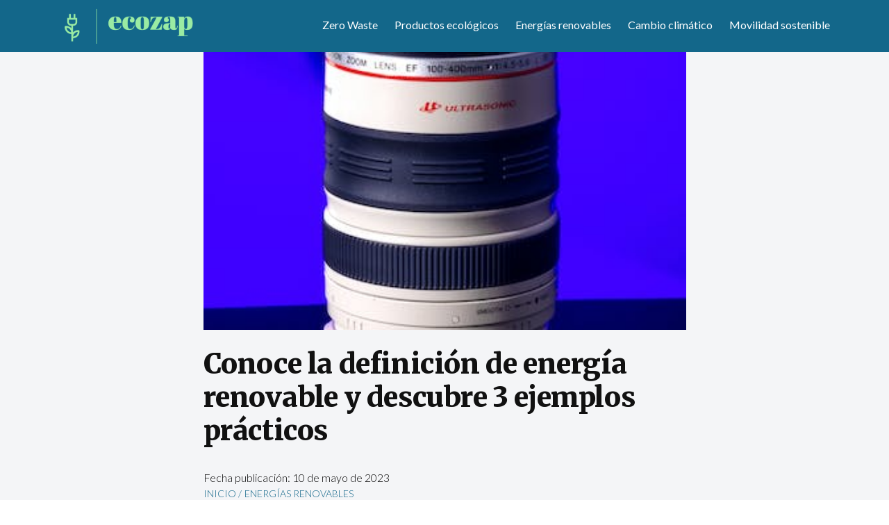

--- FILE ---
content_type: text/html; charset=UTF-8
request_url: https://ecozap.es/energias-renovables/conoce-la-definicion-de-energia-renovable-y-descubre-3-ejemplos-practicos/
body_size: 15859
content:
<!DOCTYPE html><html lang="es"><head><meta charset="UTF-8"/>
<script>var __ezHttpConsent={setByCat:function(src,tagType,attributes,category,force,customSetScriptFn=null){var setScript=function(){if(force||window.ezTcfConsent[category]){if(typeof customSetScriptFn==='function'){customSetScriptFn();}else{var scriptElement=document.createElement(tagType);scriptElement.src=src;attributes.forEach(function(attr){for(var key in attr){if(attr.hasOwnProperty(key)){scriptElement.setAttribute(key,attr[key]);}}});var firstScript=document.getElementsByTagName(tagType)[0];firstScript.parentNode.insertBefore(scriptElement,firstScript);}}};if(force||(window.ezTcfConsent&&window.ezTcfConsent.loaded)){setScript();}else if(typeof getEzConsentData==="function"){getEzConsentData().then(function(ezTcfConsent){if(ezTcfConsent&&ezTcfConsent.loaded){setScript();}else{console.error("cannot get ez consent data");force=true;setScript();}});}else{force=true;setScript();console.error("getEzConsentData is not a function");}},};</script>
<script>var ezTcfConsent=window.ezTcfConsent?window.ezTcfConsent:{loaded:false,store_info:false,develop_and_improve_services:false,measure_ad_performance:false,measure_content_performance:false,select_basic_ads:false,create_ad_profile:false,select_personalized_ads:false,create_content_profile:false,select_personalized_content:false,understand_audiences:false,use_limited_data_to_select_content:false,};function getEzConsentData(){return new Promise(function(resolve){document.addEventListener("ezConsentEvent",function(event){var ezTcfConsent=event.detail.ezTcfConsent;resolve(ezTcfConsent);});});}</script>
<script>if(typeof _setEzCookies!=='function'){function _setEzCookies(ezConsentData){var cookies=window.ezCookieQueue;for(var i=0;i<cookies.length;i++){var cookie=cookies[i];if(ezConsentData&&ezConsentData.loaded&&ezConsentData[cookie.tcfCategory]){document.cookie=cookie.name+"="+cookie.value;}}}}
window.ezCookieQueue=window.ezCookieQueue||[];if(typeof addEzCookies!=='function'){function addEzCookies(arr){window.ezCookieQueue=[...window.ezCookieQueue,...arr];}}
addEzCookies([{name:"ezoab_510910",value:"mod1-c; Path=/; Domain=ecozap.es; Max-Age=7200",tcfCategory:"store_info",isEzoic:"true",},{name:"ezosuibasgeneris-1",value:"66e113d8-0aea-417e-4138-7f8b8295b591; Path=/; Domain=ecozap.es; Expires=Mon, 07 Dec 2026 12:40:49 UTC; Secure; SameSite=None",tcfCategory:"understand_audiences",isEzoic:"true",}]);if(window.ezTcfConsent&&window.ezTcfConsent.loaded){_setEzCookies(window.ezTcfConsent);}else if(typeof getEzConsentData==="function"){getEzConsentData().then(function(ezTcfConsent){if(ezTcfConsent&&ezTcfConsent.loaded){_setEzCookies(window.ezTcfConsent);}else{console.error("cannot get ez consent data");_setEzCookies(window.ezTcfConsent);}});}else{console.error("getEzConsentData is not a function");_setEzCookies(window.ezTcfConsent);}</script><script type="text/javascript" data-ezscrex='false' data-cfasync='false'>window._ezaq = Object.assign({"edge_cache_status":12,"edge_response_time":353,"url":"https://ecozap.es/energias-renovables/conoce-la-definicion-de-energia-renovable-y-descubre-3-ejemplos-practicos/"}, typeof window._ezaq !== "undefined" ? window._ezaq : {});</script><script type="text/javascript" data-ezscrex='false' data-cfasync='false'>window._ezaq = Object.assign({"ab_test_id":"mod1-c"}, typeof window._ezaq !== "undefined" ? window._ezaq : {});window.__ez=window.__ez||{};window.__ez.tf={};</script><script type="text/javascript" data-ezscrex='false' data-cfasync='false'>window.ezDisableAds = true;</script>
<script data-ezscrex='false' data-cfasync='false' data-pagespeed-no-defer>var __ez=__ez||{};__ez.stms=Date.now();__ez.evt={};__ez.script={};__ez.ck=__ez.ck||{};__ez.template={};__ez.template.isOrig=true;window.__ezScriptHost="//www.ezojs.com";__ez.queue=__ez.queue||function(){var e=0,i=0,t=[],n=!1,o=[],r=[],s=!0,a=function(e,i,n,o,r,s,a){var l=arguments.length>7&&void 0!==arguments[7]?arguments[7]:window,d=this;this.name=e,this.funcName=i,this.parameters=null===n?null:w(n)?n:[n],this.isBlock=o,this.blockedBy=r,this.deleteWhenComplete=s,this.isError=!1,this.isComplete=!1,this.isInitialized=!1,this.proceedIfError=a,this.fWindow=l,this.isTimeDelay=!1,this.process=function(){f("... func = "+e),d.isInitialized=!0,d.isComplete=!0,f("... func.apply: "+e);var i=d.funcName.split("."),n=null,o=this.fWindow||window;i.length>3||(n=3===i.length?o[i[0]][i[1]][i[2]]:2===i.length?o[i[0]][i[1]]:o[d.funcName]),null!=n&&n.apply(null,this.parameters),!0===d.deleteWhenComplete&&delete t[e],!0===d.isBlock&&(f("----- F'D: "+d.name),m())}},l=function(e,i,t,n,o,r,s){var a=arguments.length>7&&void 0!==arguments[7]?arguments[7]:window,l=this;this.name=e,this.path=i,this.async=o,this.defer=r,this.isBlock=t,this.blockedBy=n,this.isInitialized=!1,this.isError=!1,this.isComplete=!1,this.proceedIfError=s,this.fWindow=a,this.isTimeDelay=!1,this.isPath=function(e){return"/"===e[0]&&"/"!==e[1]},this.getSrc=function(e){return void 0!==window.__ezScriptHost&&this.isPath(e)&&"banger.js"!==this.name?window.__ezScriptHost+e:e},this.process=function(){l.isInitialized=!0,f("... file = "+e);var i=this.fWindow?this.fWindow.document:document,t=i.createElement("script");t.src=this.getSrc(this.path),!0===o?t.async=!0:!0===r&&(t.defer=!0),t.onerror=function(){var e={url:window.location.href,name:l.name,path:l.path,user_agent:window.navigator.userAgent};"undefined"!=typeof _ezaq&&(e.pageview_id=_ezaq.page_view_id);var i=encodeURIComponent(JSON.stringify(e)),t=new XMLHttpRequest;t.open("GET","//g.ezoic.net/ezqlog?d="+i,!0),t.send(),f("----- ERR'D: "+l.name),l.isError=!0,!0===l.isBlock&&m()},t.onreadystatechange=t.onload=function(){var e=t.readyState;f("----- F'D: "+l.name),e&&!/loaded|complete/.test(e)||(l.isComplete=!0,!0===l.isBlock&&m())},i.getElementsByTagName("head")[0].appendChild(t)}},d=function(e,i){this.name=e,this.path="",this.async=!1,this.defer=!1,this.isBlock=!1,this.blockedBy=[],this.isInitialized=!0,this.isError=!1,this.isComplete=i,this.proceedIfError=!1,this.isTimeDelay=!1,this.process=function(){}};function c(e,i,n,s,a,d,c,u,f){var m=new l(e,i,n,s,a,d,c,f);!0===u?o[e]=m:r[e]=m,t[e]=m,h(m)}function h(e){!0!==u(e)&&0!=s&&e.process()}function u(e){if(!0===e.isTimeDelay&&!1===n)return f(e.name+" blocked = TIME DELAY!"),!0;if(w(e.blockedBy))for(var i=0;i<e.blockedBy.length;i++){var o=e.blockedBy[i];if(!1===t.hasOwnProperty(o))return f(e.name+" blocked = "+o),!0;if(!0===e.proceedIfError&&!0===t[o].isError)return!1;if(!1===t[o].isComplete)return f(e.name+" blocked = "+o),!0}return!1}function f(e){var i=window.location.href,t=new RegExp("[?&]ezq=([^&#]*)","i").exec(i);"1"===(t?t[1]:null)&&console.debug(e)}function m(){++e>200||(f("let's go"),p(o),p(r))}function p(e){for(var i in e)if(!1!==e.hasOwnProperty(i)){var t=e[i];!0===t.isComplete||u(t)||!0===t.isInitialized||!0===t.isError?!0===t.isError?f(t.name+": error"):!0===t.isComplete?f(t.name+": complete already"):!0===t.isInitialized&&f(t.name+": initialized already"):t.process()}}function w(e){return"[object Array]"==Object.prototype.toString.call(e)}return window.addEventListener("load",(function(){setTimeout((function(){n=!0,f("TDELAY -----"),m()}),5e3)}),!1),{addFile:c,addFileOnce:function(e,i,n,o,r,s,a,l,d){t[e]||c(e,i,n,o,r,s,a,l,d)},addDelayFile:function(e,i){var n=new l(e,i,!1,[],!1,!1,!0);n.isTimeDelay=!0,f(e+" ...  FILE! TDELAY"),r[e]=n,t[e]=n,h(n)},addFunc:function(e,n,s,l,d,c,u,f,m,p){!0===c&&(e=e+"_"+i++);var w=new a(e,n,s,l,d,u,f,p);!0===m?o[e]=w:r[e]=w,t[e]=w,h(w)},addDelayFunc:function(e,i,n){var o=new a(e,i,n,!1,[],!0,!0);o.isTimeDelay=!0,f(e+" ...  FUNCTION! TDELAY"),r[e]=o,t[e]=o,h(o)},items:t,processAll:m,setallowLoad:function(e){s=e},markLoaded:function(e){if(e&&0!==e.length){if(e in t){var i=t[e];!0===i.isComplete?f(i.name+" "+e+": error loaded duplicate"):(i.isComplete=!0,i.isInitialized=!0)}else t[e]=new d(e,!0);f("markLoaded dummyfile: "+t[e].name)}},logWhatsBlocked:function(){for(var e in t)!1!==t.hasOwnProperty(e)&&u(t[e])}}}();__ez.evt.add=function(e,t,n){e.addEventListener?e.addEventListener(t,n,!1):e.attachEvent?e.attachEvent("on"+t,n):e["on"+t]=n()},__ez.evt.remove=function(e,t,n){e.removeEventListener?e.removeEventListener(t,n,!1):e.detachEvent?e.detachEvent("on"+t,n):delete e["on"+t]};__ez.script.add=function(e){var t=document.createElement("script");t.src=e,t.async=!0,t.type="text/javascript",document.getElementsByTagName("head")[0].appendChild(t)};__ez.dot=__ez.dot||{};__ez.queue.addFileOnce('/detroitchicago/boise.js', '/detroitchicago/boise.js?gcb=195-0&cb=5', true, [], true, false, true, false);__ez.queue.addFileOnce('/parsonsmaize/abilene.js', '/parsonsmaize/abilene.js?gcb=195-0&cb=dc112bb7ea', true, [], true, false, true, false);__ez.queue.addFileOnce('/parsonsmaize/mulvane.js', '/parsonsmaize/mulvane.js?gcb=195-0&cb=e75e48eec0', true, ['/parsonsmaize/abilene.js'], true, false, true, false);__ez.queue.addFileOnce('/detroitchicago/birmingham.js', '/detroitchicago/birmingham.js?gcb=195-0&cb=539c47377c', true, ['/parsonsmaize/abilene.js'], true, false, true, false);</script>
<script data-ezscrex="false" type="text/javascript" data-cfasync="false">window._ezaq = Object.assign({"ad_cache_level":0,"adpicker_placement_cnt":0,"ai_placeholder_cache_level":0,"ai_placeholder_placement_cnt":-1,"article_category":"Energías renovables","author":"Equipo editorial InfoMatrix MEDIA","domain":"ecozap.es","domain_id":510910,"ezcache_level":1,"ezcache_skip_code":0,"has_bad_image":0,"has_bad_words":0,"is_sitespeed":0,"lt_cache_level":0,"publish_date":"2023-05-11","response_size":50733,"response_size_orig":44939,"response_time_orig":332,"template_id":5,"url":"https://ecozap.es/energias-renovables/conoce-la-definicion-de-energia-renovable-y-descubre-3-ejemplos-practicos/","word_count":0,"worst_bad_word_level":0}, typeof window._ezaq !== "undefined" ? window._ezaq : {});__ez.queue.markLoaded('ezaqBaseReady');</script>
<script type='text/javascript' data-ezscrex='false' data-cfasync='false'>
window.ezAnalyticsStatic = true;

function analyticsAddScript(script) {
	var ezDynamic = document.createElement('script');
	ezDynamic.type = 'text/javascript';
	ezDynamic.innerHTML = script;
	document.head.appendChild(ezDynamic);
}
function getCookiesWithPrefix() {
    var allCookies = document.cookie.split(';');
    var cookiesWithPrefix = {};

    for (var i = 0; i < allCookies.length; i++) {
        var cookie = allCookies[i].trim();

        for (var j = 0; j < arguments.length; j++) {
            var prefix = arguments[j];
            if (cookie.indexOf(prefix) === 0) {
                var cookieParts = cookie.split('=');
                var cookieName = cookieParts[0];
                var cookieValue = cookieParts.slice(1).join('=');
                cookiesWithPrefix[cookieName] = decodeURIComponent(cookieValue);
                break; // Once matched, no need to check other prefixes
            }
        }
    }

    return cookiesWithPrefix;
}
function productAnalytics() {
	var d = {"pr":[6],"omd5":"6ddbc6848b453346239964a21910bee5","nar":"risk score"};
	d.u = _ezaq.url;
	d.p = _ezaq.page_view_id;
	d.v = _ezaq.visit_uuid;
	d.ab = _ezaq.ab_test_id;
	d.e = JSON.stringify(_ezaq);
	d.ref = document.referrer;
	d.c = getCookiesWithPrefix('active_template', 'ez', 'lp_');
	if(typeof ez_utmParams !== 'undefined') {
		d.utm = ez_utmParams;
	}

	var dataText = JSON.stringify(d);
	var xhr = new XMLHttpRequest();
	xhr.open('POST','/ezais/analytics?cb=1', true);
	xhr.onload = function () {
		if (xhr.status!=200) {
            return;
		}

        if(document.readyState !== 'loading') {
            analyticsAddScript(xhr.response);
            return;
        }

        var eventFunc = function() {
            if(document.readyState === 'loading') {
                return;
            }
            document.removeEventListener('readystatechange', eventFunc, false);
            analyticsAddScript(xhr.response);
        };

        document.addEventListener('readystatechange', eventFunc, false);
	};
	xhr.setRequestHeader('Content-Type','text/plain');
	xhr.send(dataText);
}
__ez.queue.addFunc("productAnalytics", "productAnalytics", null, true, ['ezaqBaseReady'], false, false, false, true);
</script><base href="https://ecozap.es/energias-renovables/conoce-la-definicion-de-energia-renovable-y-descubre-3-ejemplos-practicos/"/>

<script async="" src="https://pagead2.googlesyndication.com/pagead/js/adsbygoogle.js?client=ca-pub-3732345939591821" crossorigin="anonymous"></script>


<meta name="viewport" content="width=device-width, initial-scale=1, shrink-to-fit=no"/>

<link rel="shortcut icon" type="image/x-icon" href="/wp-content/themes/seguridad/images/favicon.ico"/>

<link rel="stylesheet" href="https://fonts.googleapis.com/css?family=Lato"/>

<!-- CSS only -->
<link rel="stylesheet" href="https://cdnjs.cloudflare.com/ajax/libs/font-awesome/6.1.2/css/all.min.css"/>
	
<link href="/wp-content/themes/blankslate/style.css?v=1.99111" rel="stylesheet"/>
<link rel="stylesheet" href="https://cdn.jsdelivr.net/npm/bootstrap@4.0.0/dist/css/bootstrap.min.css" integrity="sha384-Gn5384xqQ1aoWXA+058RXPxPg6fy4IWvTNh0E263XmFcJlSAwiGgFAW/dAiS6JXm" crossorigin="anonymous"/>

<script src="https://code.jquery.com/jquery-3.2.1.slim.min.js" integrity="sha384-KJ3o2DKtIkvYIK3UENzmM7KCkRr/rE9/Qpg6aAZGJwFDMVNA/GpGFF93hXpG5KkN" crossorigin="anonymous"></script>
<script src="https://cdn.jsdelivr.net/npm/popper.js@1.12.9/dist/umd/popper.min.js" integrity="sha384-ApNbgh9B+Y1QKtv3Rn7W3mgPxhU9K/ScQsAP7hUibX39j7fakFPskvXusvfa0b4Q" crossorigin="anonymous"></script>
<script src="https://cdn.jsdelivr.net/npm/bootstrap@4.0.0/dist/js/bootstrap.min.js" integrity="sha384-JZR6Spejh4U02d8jOt6vLEHfe/JQGiRRSQQxSfFWpi1MquVdAyjUar5+76PVCmYl" crossorigin="anonymous"></script>
<meta name="robots" content="index, follow, max-image-preview:large, max-snippet:-1, max-video-preview:-1"/>

	<!-- This site is optimized with the Yoast SEO plugin v22.8 - https://yoast.com/wordpress/plugins/seo/ -->
	<title>Conoce la definición de energía renovable y descubre 3 ejemplos prácticos - Ecozap</title>
	<link rel="canonical" href="https://ecozap.es/energias-renovables/conoce-la-definicion-de-energia-renovable-y-descubre-3-ejemplos-practicos/"/>
	<meta property="og:locale" content="es_ES"/>
	<meta property="og:type" content="article"/>
	<meta property="og:title" content="Conoce la definición de energía renovable y descubre 3 ejemplos prácticos - Ecozap"/>
	<meta property="og:description" content="En la actualidad, la preocupación por el medio ambiente ha llevado a una mayor atención hacia la energía renovable como alternativa a los combustibles fósiles. Sin embargo, es común que no se tenga muy claro qué se entiende por energía renovable y cuáles son sus principales características. En este artículo, te explicaremos de manera clara ... Conoce la definición de energía renovable y descubre 3 ejemplos prácticos"/>
	<meta property="og:url" content="https://ecozap.es/energias-renovables/conoce-la-definicion-de-energia-renovable-y-descubre-3-ejemplos-practicos/"/>
	<meta property="og:site_name" content="Ecozap"/>
	<meta property="article:published_time" content="2023-05-11T23:50:00+00:00"/>
	<meta property="article:modified_time" content="2023-05-10T15:10:07+00:00"/>
	<meta property="og:image" content="https://ecozap.es/wp-content/uploads/pexels-photo-13784332.jpeg"/>
	<meta property="og:image:width" content="366"/>
	<meta property="og:image:height" content="650"/>
	<meta property="og:image:type" content="image/jpeg"/>
	<meta name="author" content="Equipo editorial InfoMatrix MEDIA"/>
	<meta name="twitter:card" content="summary_large_image"/>
	<meta name="twitter:label1" content="Escrito por"/>
	<meta name="twitter:data1" content="Equipo editorial InfoMatrix MEDIA"/>
	<meta name="twitter:label2" content="Tiempo de lectura"/>
	<meta name="twitter:data2" content="5 minutos"/>
	<script type="application/ld+json" class="yoast-schema-graph">{"@context":"https://schema.org","@graph":[{"@type":"Article","@id":"https://ecozap.es/energias-renovables/conoce-la-definicion-de-energia-renovable-y-descubre-3-ejemplos-practicos/#article","isPartOf":{"@id":"https://ecozap.es/energias-renovables/conoce-la-definicion-de-energia-renovable-y-descubre-3-ejemplos-practicos/"},"author":{"name":"Equipo editorial InfoMatrix MEDIA","@id":"https://ecozap.es/#/schema/person/50901370f82f2b5f72cee82fa8414e84"},"headline":"Conoce la definición de energía renovable y descubre 3 ejemplos prácticos","datePublished":"2023-05-11T23:50:00+00:00","dateModified":"2023-05-10T15:10:07+00:00","mainEntityOfPage":{"@id":"https://ecozap.es/energias-renovables/conoce-la-definicion-de-energia-renovable-y-descubre-3-ejemplos-practicos/"},"wordCount":1015,"commentCount":0,"publisher":{"@id":"https://ecozap.es/#organization"},"image":{"@id":"https://ecozap.es/energias-renovables/conoce-la-definicion-de-energia-renovable-y-descubre-3-ejemplos-practicos/#primaryimage"},"thumbnailUrl":"https://ecozap.es/wp-content/uploads/pexels-photo-13784332.jpeg","articleSection":["Energías renovables"],"inLanguage":"es","potentialAction":[{"@type":"CommentAction","name":"Comment","target":["https://ecozap.es/energias-renovables/conoce-la-definicion-de-energia-renovable-y-descubre-3-ejemplos-practicos/#respond"]}]},{"@type":"WebPage","@id":"https://ecozap.es/energias-renovables/conoce-la-definicion-de-energia-renovable-y-descubre-3-ejemplos-practicos/","url":"https://ecozap.es/energias-renovables/conoce-la-definicion-de-energia-renovable-y-descubre-3-ejemplos-practicos/","name":"Conoce la definición de energía renovable y descubre 3 ejemplos prácticos - Ecozap","isPartOf":{"@id":"https://ecozap.es/#website"},"primaryImageOfPage":{"@id":"https://ecozap.es/energias-renovables/conoce-la-definicion-de-energia-renovable-y-descubre-3-ejemplos-practicos/#primaryimage"},"image":{"@id":"https://ecozap.es/energias-renovables/conoce-la-definicion-de-energia-renovable-y-descubre-3-ejemplos-practicos/#primaryimage"},"thumbnailUrl":"https://ecozap.es/wp-content/uploads/pexels-photo-13784332.jpeg","datePublished":"2023-05-11T23:50:00+00:00","dateModified":"2023-05-10T15:10:07+00:00","breadcrumb":{"@id":"https://ecozap.es/energias-renovables/conoce-la-definicion-de-energia-renovable-y-descubre-3-ejemplos-practicos/#breadcrumb"},"inLanguage":"es","potentialAction":[{"@type":"ReadAction","target":["https://ecozap.es/energias-renovables/conoce-la-definicion-de-energia-renovable-y-descubre-3-ejemplos-practicos/"]}]},{"@type":"ImageObject","inLanguage":"es","@id":"https://ecozap.es/energias-renovables/conoce-la-definicion-de-energia-renovable-y-descubre-3-ejemplos-practicos/#primaryimage","url":"https://ecozap.es/wp-content/uploads/pexels-photo-13784332.jpeg","contentUrl":"https://ecozap.es/wp-content/uploads/pexels-photo-13784332.jpeg","width":366,"height":650,"caption":"Conoce la definición de energía renovable y descubre 3 ejemplos prácticos"},{"@type":"BreadcrumbList","@id":"https://ecozap.es/energias-renovables/conoce-la-definicion-de-energia-renovable-y-descubre-3-ejemplos-practicos/#breadcrumb","itemListElement":[{"@type":"ListItem","position":1,"name":"Portada","item":"https://ecozap.es/"},{"@type":"ListItem","position":2,"name":"Blog","item":"https://ecozap.es/blog/"},{"@type":"ListItem","position":3,"name":"Energías renovables","item":"https://ecozap.es/./energias-renovables/"},{"@type":"ListItem","position":4,"name":"Conoce la definición de energía renovable y descubre 3 ejemplos prácticos"}]},{"@type":"WebSite","@id":"https://ecozap.es/#website","url":"https://ecozap.es/","name":"Ecozap","description":"El ecologismo en vena","publisher":{"@id":"https://ecozap.es/#organization"},"potentialAction":[{"@type":"SearchAction","target":{"@type":"EntryPoint","urlTemplate":"https://ecozap.es/?s={search_term_string}"},"query-input":"required name=search_term_string"}],"inLanguage":"es"},{"@type":"Organization","@id":"https://ecozap.es/#organization","name":"Ecozap","url":"https://ecozap.es/","logo":{"@type":"ImageObject","inLanguage":"es","@id":"https://ecozap.es/#/schema/logo/image/","url":"","contentUrl":"","caption":"Ecozap"},"image":{"@id":"https://ecozap.es/#/schema/logo/image/"}},{"@type":"Person","@id":"https://ecozap.es/#/schema/person/50901370f82f2b5f72cee82fa8414e84","name":"Equipo editorial InfoMatrix MEDIA","image":{"@type":"ImageObject","inLanguage":"es","@id":"https://ecozap.es/#/schema/person/image/","url":"https://secure.gravatar.com/avatar/4c23cd29e7fc00d6a313b5511d8c0b9230583c97193d865fd550b455a7c51636?s=96&d=mm&r=g","contentUrl":"https://secure.gravatar.com/avatar/4c23cd29e7fc00d6a313b5511d8c0b9230583c97193d865fd550b455a7c51636?s=96&d=mm&r=g","caption":"Equipo editorial InfoMatrix MEDIA"},"sameAs":["https://ecozap.es/autor/equipo/","https://www.linkedin.com/company/infomatrix-media/"],"url":"https://ecozap.es/autor/equipo/"}]}</script>
	<!-- / Yoast SEO plugin. -->


<link rel="alternate" type="application/rss+xml" title="Ecozap » Feed" href="https://ecozap.es/feed/"/>
<link rel="alternate" type="application/rss+xml" title="Ecozap » Feed de los comentarios" href="https://ecozap.es/comments/feed/"/>
<link rel="alternate" type="application/rss+xml" title="Ecozap » Comentario Conoce la definición de energía renovable y descubre 3 ejemplos prácticos del feed" href="https://ecozap.es/energias-renovables/conoce-la-definicion-de-energia-renovable-y-descubre-3-ejemplos-practicos/feed/"/>
<link rel="alternate" title="oEmbed (JSON)" type="application/json+oembed" href="https://ecozap.es/wp-json/oembed/1.0/embed?url=https%3A%2F%2Fecozap.es%2Fenergias-renovables%2Fconoce-la-definicion-de-energia-renovable-y-descubre-3-ejemplos-practicos%2F"/>
<link rel="alternate" title="oEmbed (XML)" type="text/xml+oembed" href="https://ecozap.es/wp-json/oembed/1.0/embed?url=https%3A%2F%2Fecozap.es%2Fenergias-renovables%2Fconoce-la-definicion-de-energia-renovable-y-descubre-3-ejemplos-practicos%2F&amp;format=xml"/>
<style id="wp-img-auto-sizes-contain-inline-css" type="text/css">
img:is([sizes=auto i],[sizes^="auto," i]){contain-intrinsic-size:3000px 1500px}
/*# sourceURL=wp-img-auto-sizes-contain-inline-css */
</style>
<style id="wp-emoji-styles-inline-css" type="text/css">

	img.wp-smiley, img.emoji {
		display: inline !important;
		border: none !important;
		box-shadow: none !important;
		height: 1em !important;
		width: 1em !important;
		margin: 0 0.07em !important;
		vertical-align: -0.1em !important;
		background: none !important;
		padding: 0 !important;
	}
/*# sourceURL=wp-emoji-styles-inline-css */
</style>
<style id="wp-block-library-inline-css" type="text/css">
:root{--wp-block-synced-color:#7a00df;--wp-block-synced-color--rgb:122,0,223;--wp-bound-block-color:var(--wp-block-synced-color);--wp-editor-canvas-background:#ddd;--wp-admin-theme-color:#007cba;--wp-admin-theme-color--rgb:0,124,186;--wp-admin-theme-color-darker-10:#006ba1;--wp-admin-theme-color-darker-10--rgb:0,107,160.5;--wp-admin-theme-color-darker-20:#005a87;--wp-admin-theme-color-darker-20--rgb:0,90,135;--wp-admin-border-width-focus:2px}@media (min-resolution:192dpi){:root{--wp-admin-border-width-focus:1.5px}}.wp-element-button{cursor:pointer}:root .has-very-light-gray-background-color{background-color:#eee}:root .has-very-dark-gray-background-color{background-color:#313131}:root .has-very-light-gray-color{color:#eee}:root .has-very-dark-gray-color{color:#313131}:root .has-vivid-green-cyan-to-vivid-cyan-blue-gradient-background{background:linear-gradient(135deg,#00d084,#0693e3)}:root .has-purple-crush-gradient-background{background:linear-gradient(135deg,#34e2e4,#4721fb 50%,#ab1dfe)}:root .has-hazy-dawn-gradient-background{background:linear-gradient(135deg,#faaca8,#dad0ec)}:root .has-subdued-olive-gradient-background{background:linear-gradient(135deg,#fafae1,#67a671)}:root .has-atomic-cream-gradient-background{background:linear-gradient(135deg,#fdd79a,#004a59)}:root .has-nightshade-gradient-background{background:linear-gradient(135deg,#330968,#31cdcf)}:root .has-midnight-gradient-background{background:linear-gradient(135deg,#020381,#2874fc)}:root{--wp--preset--font-size--normal:16px;--wp--preset--font-size--huge:42px}.has-regular-font-size{font-size:1em}.has-larger-font-size{font-size:2.625em}.has-normal-font-size{font-size:var(--wp--preset--font-size--normal)}.has-huge-font-size{font-size:var(--wp--preset--font-size--huge)}.has-text-align-center{text-align:center}.has-text-align-left{text-align:left}.has-text-align-right{text-align:right}.has-fit-text{white-space:nowrap!important}#end-resizable-editor-section{display:none}.aligncenter{clear:both}.items-justified-left{justify-content:flex-start}.items-justified-center{justify-content:center}.items-justified-right{justify-content:flex-end}.items-justified-space-between{justify-content:space-between}.screen-reader-text{border:0;clip-path:inset(50%);height:1px;margin:-1px;overflow:hidden;padding:0;position:absolute;width:1px;word-wrap:normal!important}.screen-reader-text:focus{background-color:#ddd;clip-path:none;color:#444;display:block;font-size:1em;height:auto;left:5px;line-height:normal;padding:15px 23px 14px;text-decoration:none;top:5px;width:auto;z-index:100000}html :where(.has-border-color){border-style:solid}html :where([style*=border-top-color]){border-top-style:solid}html :where([style*=border-right-color]){border-right-style:solid}html :where([style*=border-bottom-color]){border-bottom-style:solid}html :where([style*=border-left-color]){border-left-style:solid}html :where([style*=border-width]){border-style:solid}html :where([style*=border-top-width]){border-top-style:solid}html :where([style*=border-right-width]){border-right-style:solid}html :where([style*=border-bottom-width]){border-bottom-style:solid}html :where([style*=border-left-width]){border-left-style:solid}html :where(img[class*=wp-image-]){height:auto;max-width:100%}:where(figure){margin:0 0 1em}html :where(.is-position-sticky){--wp-admin--admin-bar--position-offset:var(--wp-admin--admin-bar--height,0px)}@media screen and (max-width:600px){html :where(.is-position-sticky){--wp-admin--admin-bar--position-offset:0px}}

/*# sourceURL=wp-block-library-inline-css */
</style><style id="global-styles-inline-css" type="text/css">
:root{--wp--preset--aspect-ratio--square: 1;--wp--preset--aspect-ratio--4-3: 4/3;--wp--preset--aspect-ratio--3-4: 3/4;--wp--preset--aspect-ratio--3-2: 3/2;--wp--preset--aspect-ratio--2-3: 2/3;--wp--preset--aspect-ratio--16-9: 16/9;--wp--preset--aspect-ratio--9-16: 9/16;--wp--preset--color--black: #000000;--wp--preset--color--cyan-bluish-gray: #abb8c3;--wp--preset--color--white: #ffffff;--wp--preset--color--pale-pink: #f78da7;--wp--preset--color--vivid-red: #cf2e2e;--wp--preset--color--luminous-vivid-orange: #ff6900;--wp--preset--color--luminous-vivid-amber: #fcb900;--wp--preset--color--light-green-cyan: #7bdcb5;--wp--preset--color--vivid-green-cyan: #00d084;--wp--preset--color--pale-cyan-blue: #8ed1fc;--wp--preset--color--vivid-cyan-blue: #0693e3;--wp--preset--color--vivid-purple: #9b51e0;--wp--preset--gradient--vivid-cyan-blue-to-vivid-purple: linear-gradient(135deg,rgb(6,147,227) 0%,rgb(155,81,224) 100%);--wp--preset--gradient--light-green-cyan-to-vivid-green-cyan: linear-gradient(135deg,rgb(122,220,180) 0%,rgb(0,208,130) 100%);--wp--preset--gradient--luminous-vivid-amber-to-luminous-vivid-orange: linear-gradient(135deg,rgb(252,185,0) 0%,rgb(255,105,0) 100%);--wp--preset--gradient--luminous-vivid-orange-to-vivid-red: linear-gradient(135deg,rgb(255,105,0) 0%,rgb(207,46,46) 100%);--wp--preset--gradient--very-light-gray-to-cyan-bluish-gray: linear-gradient(135deg,rgb(238,238,238) 0%,rgb(169,184,195) 100%);--wp--preset--gradient--cool-to-warm-spectrum: linear-gradient(135deg,rgb(74,234,220) 0%,rgb(151,120,209) 20%,rgb(207,42,186) 40%,rgb(238,44,130) 60%,rgb(251,105,98) 80%,rgb(254,248,76) 100%);--wp--preset--gradient--blush-light-purple: linear-gradient(135deg,rgb(255,206,236) 0%,rgb(152,150,240) 100%);--wp--preset--gradient--blush-bordeaux: linear-gradient(135deg,rgb(254,205,165) 0%,rgb(254,45,45) 50%,rgb(107,0,62) 100%);--wp--preset--gradient--luminous-dusk: linear-gradient(135deg,rgb(255,203,112) 0%,rgb(199,81,192) 50%,rgb(65,88,208) 100%);--wp--preset--gradient--pale-ocean: linear-gradient(135deg,rgb(255,245,203) 0%,rgb(182,227,212) 50%,rgb(51,167,181) 100%);--wp--preset--gradient--electric-grass: linear-gradient(135deg,rgb(202,248,128) 0%,rgb(113,206,126) 100%);--wp--preset--gradient--midnight: linear-gradient(135deg,rgb(2,3,129) 0%,rgb(40,116,252) 100%);--wp--preset--font-size--small: 13px;--wp--preset--font-size--medium: 20px;--wp--preset--font-size--large: 36px;--wp--preset--font-size--x-large: 42px;--wp--preset--spacing--20: 0.44rem;--wp--preset--spacing--30: 0.67rem;--wp--preset--spacing--40: 1rem;--wp--preset--spacing--50: 1.5rem;--wp--preset--spacing--60: 2.25rem;--wp--preset--spacing--70: 3.38rem;--wp--preset--spacing--80: 5.06rem;--wp--preset--shadow--natural: 6px 6px 9px rgba(0, 0, 0, 0.2);--wp--preset--shadow--deep: 12px 12px 50px rgba(0, 0, 0, 0.4);--wp--preset--shadow--sharp: 6px 6px 0px rgba(0, 0, 0, 0.2);--wp--preset--shadow--outlined: 6px 6px 0px -3px rgb(255, 255, 255), 6px 6px rgb(0, 0, 0);--wp--preset--shadow--crisp: 6px 6px 0px rgb(0, 0, 0);}:where(.is-layout-flex){gap: 0.5em;}:where(.is-layout-grid){gap: 0.5em;}body .is-layout-flex{display: flex;}.is-layout-flex{flex-wrap: wrap;align-items: center;}.is-layout-flex > :is(*, div){margin: 0;}body .is-layout-grid{display: grid;}.is-layout-grid > :is(*, div){margin: 0;}:where(.wp-block-columns.is-layout-flex){gap: 2em;}:where(.wp-block-columns.is-layout-grid){gap: 2em;}:where(.wp-block-post-template.is-layout-flex){gap: 1.25em;}:where(.wp-block-post-template.is-layout-grid){gap: 1.25em;}.has-black-color{color: var(--wp--preset--color--black) !important;}.has-cyan-bluish-gray-color{color: var(--wp--preset--color--cyan-bluish-gray) !important;}.has-white-color{color: var(--wp--preset--color--white) !important;}.has-pale-pink-color{color: var(--wp--preset--color--pale-pink) !important;}.has-vivid-red-color{color: var(--wp--preset--color--vivid-red) !important;}.has-luminous-vivid-orange-color{color: var(--wp--preset--color--luminous-vivid-orange) !important;}.has-luminous-vivid-amber-color{color: var(--wp--preset--color--luminous-vivid-amber) !important;}.has-light-green-cyan-color{color: var(--wp--preset--color--light-green-cyan) !important;}.has-vivid-green-cyan-color{color: var(--wp--preset--color--vivid-green-cyan) !important;}.has-pale-cyan-blue-color{color: var(--wp--preset--color--pale-cyan-blue) !important;}.has-vivid-cyan-blue-color{color: var(--wp--preset--color--vivid-cyan-blue) !important;}.has-vivid-purple-color{color: var(--wp--preset--color--vivid-purple) !important;}.has-black-background-color{background-color: var(--wp--preset--color--black) !important;}.has-cyan-bluish-gray-background-color{background-color: var(--wp--preset--color--cyan-bluish-gray) !important;}.has-white-background-color{background-color: var(--wp--preset--color--white) !important;}.has-pale-pink-background-color{background-color: var(--wp--preset--color--pale-pink) !important;}.has-vivid-red-background-color{background-color: var(--wp--preset--color--vivid-red) !important;}.has-luminous-vivid-orange-background-color{background-color: var(--wp--preset--color--luminous-vivid-orange) !important;}.has-luminous-vivid-amber-background-color{background-color: var(--wp--preset--color--luminous-vivid-amber) !important;}.has-light-green-cyan-background-color{background-color: var(--wp--preset--color--light-green-cyan) !important;}.has-vivid-green-cyan-background-color{background-color: var(--wp--preset--color--vivid-green-cyan) !important;}.has-pale-cyan-blue-background-color{background-color: var(--wp--preset--color--pale-cyan-blue) !important;}.has-vivid-cyan-blue-background-color{background-color: var(--wp--preset--color--vivid-cyan-blue) !important;}.has-vivid-purple-background-color{background-color: var(--wp--preset--color--vivid-purple) !important;}.has-black-border-color{border-color: var(--wp--preset--color--black) !important;}.has-cyan-bluish-gray-border-color{border-color: var(--wp--preset--color--cyan-bluish-gray) !important;}.has-white-border-color{border-color: var(--wp--preset--color--white) !important;}.has-pale-pink-border-color{border-color: var(--wp--preset--color--pale-pink) !important;}.has-vivid-red-border-color{border-color: var(--wp--preset--color--vivid-red) !important;}.has-luminous-vivid-orange-border-color{border-color: var(--wp--preset--color--luminous-vivid-orange) !important;}.has-luminous-vivid-amber-border-color{border-color: var(--wp--preset--color--luminous-vivid-amber) !important;}.has-light-green-cyan-border-color{border-color: var(--wp--preset--color--light-green-cyan) !important;}.has-vivid-green-cyan-border-color{border-color: var(--wp--preset--color--vivid-green-cyan) !important;}.has-pale-cyan-blue-border-color{border-color: var(--wp--preset--color--pale-cyan-blue) !important;}.has-vivid-cyan-blue-border-color{border-color: var(--wp--preset--color--vivid-cyan-blue) !important;}.has-vivid-purple-border-color{border-color: var(--wp--preset--color--vivid-purple) !important;}.has-vivid-cyan-blue-to-vivid-purple-gradient-background{background: var(--wp--preset--gradient--vivid-cyan-blue-to-vivid-purple) !important;}.has-light-green-cyan-to-vivid-green-cyan-gradient-background{background: var(--wp--preset--gradient--light-green-cyan-to-vivid-green-cyan) !important;}.has-luminous-vivid-amber-to-luminous-vivid-orange-gradient-background{background: var(--wp--preset--gradient--luminous-vivid-amber-to-luminous-vivid-orange) !important;}.has-luminous-vivid-orange-to-vivid-red-gradient-background{background: var(--wp--preset--gradient--luminous-vivid-orange-to-vivid-red) !important;}.has-very-light-gray-to-cyan-bluish-gray-gradient-background{background: var(--wp--preset--gradient--very-light-gray-to-cyan-bluish-gray) !important;}.has-cool-to-warm-spectrum-gradient-background{background: var(--wp--preset--gradient--cool-to-warm-spectrum) !important;}.has-blush-light-purple-gradient-background{background: var(--wp--preset--gradient--blush-light-purple) !important;}.has-blush-bordeaux-gradient-background{background: var(--wp--preset--gradient--blush-bordeaux) !important;}.has-luminous-dusk-gradient-background{background: var(--wp--preset--gradient--luminous-dusk) !important;}.has-pale-ocean-gradient-background{background: var(--wp--preset--gradient--pale-ocean) !important;}.has-electric-grass-gradient-background{background: var(--wp--preset--gradient--electric-grass) !important;}.has-midnight-gradient-background{background: var(--wp--preset--gradient--midnight) !important;}.has-small-font-size{font-size: var(--wp--preset--font-size--small) !important;}.has-medium-font-size{font-size: var(--wp--preset--font-size--medium) !important;}.has-large-font-size{font-size: var(--wp--preset--font-size--large) !important;}.has-x-large-font-size{font-size: var(--wp--preset--font-size--x-large) !important;}
/*# sourceURL=global-styles-inline-css */
</style>

<style id="classic-theme-styles-inline-css" type="text/css">
/*! This file is auto-generated */
.wp-block-button__link{color:#fff;background-color:#32373c;border-radius:9999px;box-shadow:none;text-decoration:none;padding:calc(.667em + 2px) calc(1.333em + 2px);font-size:1.125em}.wp-block-file__button{background:#32373c;color:#fff;text-decoration:none}
/*# sourceURL=/wp-includes/css/classic-themes.min.css */
</style>
<link rel="stylesheet" id="ez-toc-css" href="https://ecozap.es/wp-content/plugins/easy-table-of-contents/assets/css/screen.min.css?ver=2.0.66.1" type="text/css" media="all"/>
<style id="ez-toc-inline-css" type="text/css">
div#ez-toc-container .ez-toc-title {font-size: 120%;}div#ez-toc-container .ez-toc-title {font-weight: 500;}div#ez-toc-container ul li {font-size: 95%;}div#ez-toc-container ul li {font-weight: 500;}div#ez-toc-container nav ul ul li {font-size: 90%;}div#ez-toc-container {width: 100%;}
.ez-toc-container-direction {direction: ltr;}.ez-toc-counter ul{counter-reset: item ;}.ez-toc-counter nav ul li a::before {content: counters(item, ".", decimal) ". ";display: inline-block;counter-increment: item;flex-grow: 0;flex-shrink: 0;margin-right: .2em; float: left; }.ez-toc-widget-direction {direction: ltr;}.ez-toc-widget-container ul{counter-reset: item ;}.ez-toc-widget-container nav ul li a::before {content: counters(item, ".", decimal) ". ";display: inline-block;counter-increment: item;flex-grow: 0;flex-shrink: 0;margin-right: .2em; float: left; }
/*# sourceURL=ez-toc-inline-css */
</style>
<link rel="stylesheet" id="blankslate-style-css" href="https://ecozap.es/wp-content/themes/blankslate/style.css?ver=6.9" type="text/css" media="all"/>
<script type="text/javascript" src="https://ecozap.es/wp-includes/js/jquery/jquery.min.js?ver=3.7.1" id="jquery-core-js"></script>
<script type="text/javascript" src="https://ecozap.es/wp-includes/js/jquery/jquery-migrate.min.js?ver=3.4.1" id="jquery-migrate-js"></script>
<script type="text/javascript" id="jquery-js-after">
/* <![CDATA[ */
jQuery(document).ready(function() {
	jQuery(".898f837b82f2c16befc59909c355ff22").click(function() {
		jQuery.post(
			"https://ecozap.es/wp-admin/admin-ajax.php", {
				"action": "quick_adsense_onpost_ad_click",
				"quick_adsense_onpost_ad_index": jQuery(this).attr("data-index"),
				"quick_adsense_nonce": "b940d61d93",
			}, function(response) { }
		);
	});
});

//# sourceURL=jquery-js-after
/* ]]> */
</script>
<link rel="https://api.w.org/" href="https://ecozap.es/wp-json/"/><link rel="alternate" title="JSON" type="application/json" href="https://ecozap.es/wp-json/wp/v2/posts/5176"/><link rel="EditURI" type="application/rsd+xml" title="RSD" href="https://ecozap.es/xmlrpc.php?rsd"/>
<meta name="generator" content="WordPress 6.9"/>
<link rel="shortlink" href="https://ecozap.es/?p=5176"/>
<link rel="pingback" href="https://ecozap.es/xmlrpc.php"/>
<script type='text/javascript'>
var ezoTemplate = 'orig_site';
var ezouid = '1';
var ezoFormfactor = '1';
</script><script data-ezscrex="false" type='text/javascript'>
var soc_app_id = '0';
var did = 510910;
var ezdomain = 'ecozap.es';
var ezoicSearchable = 1;
</script></head>
<body class="wp-singular post-template-default single single-post postid-5176 single-format-standard wp-embed-responsive wp-theme-blankslate">
<a href="#content" class="skip-link screen-reader-text">Saltar al contenido</a><div id="wrapper" class="hfeed">
<header id="header" class="" role="banner">
	<nav class="navbar bg-blue">
		  <div class="navbar-container container">
			  <a class="logo" href="/"><img src="https://ecozap.es/wp-content/uploads/ecozap-logo-min.png"/></a>
			  <input type="checkbox" name="" id=""/>
			  <div class="hamburger-lines">
				  <span class="line line1"></span>
				  <span class="line line2"></span>
				  <span class="line line3"></span>
			  </div>
			  <ul class="menu-items">
				  <li><a href="/zero-waste/">Zero Waste</a></li>
				  <li><a href="/productos-ecologicos/">Productos ecológicos</a></li>
				  <li><a href="/energias-renovables/">Energías renovables</a></li>
				  <li><a href="/cambio-climatico/">Cambio climático</a></li>
				  <li><a href="/movilidad-sostenible/">Movilidad sostenible</a></li>
			  </ul>
			  
		  </div>
	  </nav>
</header>
 <div class="single-post-blog padding-bottom-50"> 

    
  
  	

	  <div class="container">

	<div class="row">

			 <div class="col-md-12 margin-top-100 inside-content-single">

			   
				   <img width="366" height="650" src="https://ecozap.es/wp-content/uploads/pexels-photo-13784332.jpeg" class="type:primaryImage wp-post-image" alt="Conoce la definición de energía renovable y descubre 3 ejemplos prácticos" decoding="async" fetchpriority="high" srcset="https://ecozap.es/wp-content/uploads/pexels-photo-13784332.jpeg 366w, https://ecozap.es/wp-content/uploads/pexels-photo-13784332-169x300.jpeg 169w, https://ecozap.es/wp-content/uploads/pexels-photo-13784332-315x560.jpeg 315w" sizes="(max-width: 366px) 100vw, 366px"/>
			   
			  <h1 class="color-blue font-weight-900 text-align-center margin-top-50 margin-bottom-50">Conoce la definición de energía renovable y descubre 3 ejemplos prácticos</h1>

			  <p class="font-size-16">Fecha publicación: 10 de mayo de 2023</p>

			<ol class="breadcrumb-ol" vocab="https://schema.org/" typeof="BreadcrumbList">
				
				<li property="itemListElement" typeof="ListItem">
					<a href="https://ecozap.es" itemprop="item" itemscope="" itemtype="https://schema.org/Thing">
						<span itemprop="name">INICIO</span>
						<meta itemprop="position" content="1"/>
					</a> /
				</li>
				
				<li property="itemListElement" typeof="ListItem">
					<a href="https://ecozap.es/./energias-renovables/" rel="category tag">Energías renovables</a>					<meta property="position" content="2"/>
				</li>
			
			</ol>


			  <div class="inside-content-single-post"><p>En la actualidad, la preocupación por el medio ambiente ha llevado a una mayor atención hacia la energía renovable como alternativa a los combustibles fósiles. Sin embargo, es común que no se tenga muy claro qué se entiende por energía renovable y cuáles son sus principales características. En este artículo, te explicaremos de manera clara y concisa qué es la energía renovable, su importancia y te presentaremos tres ejemplos prácticos de esta fuente de energía, para que conozcas las alternativas que existen y puedas tomar decisiones más informadas en tu día a día.</p>
<div id="ez-toc-container" class="ez-toc-v2_0_66_1 counter-hierarchy ez-toc-counter ez-toc-grey ez-toc-container-direction">
<p class="ez-toc-title">Índice</p>
<label for="ez-toc-cssicon-toggle-item-6930abb73f4d1" class="ez-toc-cssicon-toggle-label"><span class="ez-toc-cssicon"><span class="eztoc-hide" style="display:none;">Toggle</span><span class="ez-toc-icon-toggle-span"><svg style="fill: #eca747;color:#eca747" xmlns="http://www.w3.org/2000/svg" class="list-377408" width="20px" height="20px" viewBox="0 0 24 24" fill="none"><path d="M6 6H4v2h2V6zm14 0H8v2h12V6zM4 11h2v2H4v-2zm16 0H8v2h12v-2zM4 16h2v2H4v-2zm16 0H8v2h12v-2z" fill="currentColor"></path></svg><svg style="fill: #eca747;color:#eca747" class="arrow-unsorted-368013" xmlns="http://www.w3.org/2000/svg" width="10px" height="10px" viewBox="0 0 24 24" version="1.2" baseProfile="tiny"><path d="M18.2 9.3l-6.2-6.3-6.2 6.3c-.2.2-.3.4-.3.7s.1.5.3.7c.2.2.4.3.7.3h11c.3 0 .5-.1.7-.3.2-.2.3-.5.3-.7s-.1-.5-.3-.7zM5.8 14.7l6.2 6.3 6.2-6.3c.2-.2.3-.5.3-.7s-.1-.5-.3-.7c-.2-.2-.4-.3-.7-.3h-11c-.3 0-.5.1-.7.3-.2.2-.3.5-.3.7s.1.5.3.7z"></path></svg></span></span></label><input type="checkbox" id="ez-toc-cssicon-toggle-item-6930abb73f4d1" aria-label="Toggle"/><nav><ul class="ez-toc-list ez-toc-list-level-1 "><li class="ez-toc-page-1 ez-toc-heading-level-2"><a class="ez-toc-link ez-toc-heading-1" href="#Que_es_la_energia_renovable_y_3_ejemplos" title="Qué es la energía renovable y 3 ejemplos">Qué es la energía renovable y 3 ejemplos</a></li><li class="ez-toc-page-1 ez-toc-heading-level-2"><a class="ez-toc-link ez-toc-heading-2" href="#Cuales_son_las_energias_renovables_ejemplos" title="Cuáles son las energías renovables ejemplos">Cuáles son las energías renovables ejemplos</a><ul class="ez-toc-list-level-3"><li class="ez-toc-heading-level-3"><a class="ez-toc-link ez-toc-heading-3" href="#Que_es_la_energia_renovable_ejemplos_para_ninos" title="Qué es la energía renovable ejemplos para niños">Qué es la energía renovable ejemplos para niños</a></li></ul></li></ul></nav></div>
<h2><span class="ez-toc-section" id="Que_es_la_energia_renovable_y_3_ejemplos"></span>Qué es la energía renovable y 3 ejemplos<span class="ez-toc-section-end"></span></h2>
<p></p>
<p>La <b>energía renovable</b> se define como aquella que se obtiene de fuentes naturales que se regeneran constantemente y no se agotan. Son una alternativa sostenible y limpia a los combustibles fósiles, que son finitos y contaminantes.</p>
<p>Existen diferentes tipos de energías renovables, entre las que se encuentran:</p>
<ul>
<li><b>Energía solar:</b> se obtiene del sol y se puede transformar en electricidad mediante paneles solares. Es una fuente de energía abundante y limpia.</li>
<li><b>Energía eólica:</b> se obtiene del viento y se transforma en electricidad mediante turbinas eólicas. Es una fuente de energía que no emite gases contaminantes y su impacto visual es bajo.</li>
<li><b>Energía hidráulica:</b> se obtiene del agua en movimiento, como ríos o mareas, y se transforma en electricidad mediante turbinas hidráulicas. Es una fuente de energía constante y limpia.</li>
</ul>
<p>Además de estos ejemplos, existen otras formas de energía renovable, como la biomasa o la geotérmica, que también son opciones sostenibles y limpias para la generación de energía.</p>
<h2><span class="ez-toc-section" id="Cuales_son_las_energias_renovables_ejemplos"></span>Cuáles son las energías renovables ejemplos<span class="ez-toc-section-end"></span></h2>
<p></p>
<p>Las <b>energías renovables</b> son aquellas que provienen de fuentes naturales e inagotables, por lo que su uso no agota los recursos del planeta y no produce emisiones nocivas para el medio ambiente.</p>
<p>Existen diferentes tipos de energías renovables, algunas de las más utilizadas son:</p>
<ul>
<li><b>Energía solar:</b> proviene de la radiación del sol y se puede aprovechar mediante paneles solares para generar electricidad o agua caliente.</li>
<li><b>Energía eólica:</b> se produce a partir del viento, a través de aerogeneradores que convierten la energía cinética en electricidad.</li>
<li><b>Energía hidráulica:</b> se obtiene a partir del movimiento del agua en ríos, mareas o saltos de agua y se utiliza para generar electricidad en centrales hidroeléctricas.</li>
</ul>
<p>Otras energías renovables menos usadas son la geotérmica, que aprovecha el calor del interior de la Tierra, y la biomasa, que utiliza la materia orgánica para generar energía.</p>
<h3><span class="ez-toc-section" id="Que_es_la_energia_renovable_ejemplos_para_ninos"></span>Qué es la energía renovable ejemplos para niños<span class="ez-toc-section-end"></span></h3>
<p></p>
<p>La energía renovable es aquella que se obtiene de fuentes naturales y que no se agotan, a diferencia de los combustibles fósiles que se utilizan en la actualidad. Estos combustibles son finitos y su uso produce emisiones contaminantes que afectan al medio ambiente y a la salud de las personas.</p>
<p>Existen muchos tipos de energía renovable, pero aquí te presentamos tres ejemplos prácticos:</p>
<ul>
<li><b>Energía solar:</b> es la energía que se obtiene a partir del sol. Se utiliza para generar electricidad a través de paneles solares o para calentar agua en la casa. Es una fuente de energía limpia y sostenible.</li>
<li><b>Energía eólica:</b> es la energía que se obtiene del viento. Se utiliza para generar electricidad a través de molinos de viento. Es una fuente de energía muy eficiente y sostenible.</li>
<li><b>Energía hidráulica:</b> es la energía que se obtiene del agua en movimiento, como los ríos o las mareas. Se utiliza para generar electricidad a través de turbinas hidráulicas. Es una fuente de energía muy potente y sostenible.</li>
</ul>
<p>En la actualidad, el uso de energías renovables se ha convertido en una necesidad para nuestro planeta. Es por ello que es importante conocer su definición y ejemplos prácticos para entender su importancia. </p>
<p>La energía renovable es aquella que se obtiene de fuentes naturales y que, en teoría, nunca se agotan. Los tres ejemplos más comunes son la energía solar, eólica e hidráulica. La energía solar se obtiene por medio de paneles solares que captan la luz del sol para convertirla en electricidad, mientras que la energía eólica se obtiene a través de la fuerza del viento que mueve las aspas de los molinos de viento para producir electricidad. Por último, la energía hidráulica es obtenida mediante el movimiento del agua en ríos y presas que genera energía eléctrica.</p>
<p>Es importante destacar que el uso de energías renovables no solo reduce el impacto ambiental, sino que también permite una mayor independencia energética y ahorro económico a largo plazo. Es necesario fomentar su uso y desarrollo para garantizar un futuro sostenible para generaciones venideras.</p>
<p>En definitiva, la energía renovable es una alternativa viable y necesaria para reducir el impacto ambiental y garantizar un futuro sostenible. Su uso y desarrollo es una responsabilidad compartida de todos los ciudadanos y gobiernos para asegurar un mundo mejor para las próximas generaciones.</p>

<div style="font-size: 0px; height: 0px; line-height: 0px; margin: 0; padding: 0; clear: both;"></div></div>

			 </div>
        </div>

			 <div class="margin-top-25 margin-bottom-50 text-align-center-mobile">
				 <div class="box-author bg-gray-hard">

				 				 <div class="row-equal">

				 <div class="col-md-3 img-infomatrix">

					 <img src="https://ecozap.es/wp-content/uploads/infomatrix-logo-yellow.png" width="140" height="140" class="avatar" alt="equipo editorial blabla"/>

				 </div>

				 <div class="col-md-9 margin-top-25">

					 <a href="/quienes-somos/">Equipo editorial InfoMatrix MEDIA</a>

					 <p>Este material fue creado por el grupo de redactores de editorial de InfoMatrix, una empresa dedicada a la producci�n de contenidos educativos que ofrece enciclopedias fiables, gratuitas y de libre acceso con el objetivo de impulsar el aprendizaje de sus usuarios y estimular su interés.</p>

				 </div>

				 </div>

			 </div>

		 	</div>
		<div class="col-md-12 padding-bottom-50">
			<div class="title-section-h4">
					<div class="title-section-blue title-section-center letter-spacing-1">
						<h4>Tambi�n te puede interesar</h4>
					</div>
				</div>
		<ul>
			<li><a href="https://ecozap.es/./agricultura-ecologica/">Agricultura ecológica</a></li><li><a href="https://ecozap.es/./autosuficiente-casa/">Autosuficiente casa</a></li><li><a href="https://ecozap.es/./cambio-climatico/">Cambio climático</a></li><li><a href="https://ecozap.es/./conservacion-biodiversidad/">Conservación de la biodiversidad</a></li><li><a href="https://ecozap.es/./construccion-sostenible/">Construcción sostenible</a></li><li><a href="https://ecozap.es/./consumo-responsable/">Consumo responsable</a></li><li><a href="https://ecozap.es/./economia-circular/">Economía circular</a></li><li><a href="https://ecozap.es/./ecoturismo/">Ecoturismo</a></li><li><a href="https://ecozap.es/./energias-renovables/">Energías renovables</a></li><li><a href="https://ecozap.es/./huella-ecologica/">Huella ecológica</a></li><li><a href="https://ecozap.es/./moda-etica-sostenible/">Moda ética y sostenible</a></li><li><a href="https://ecozap.es/./movilidad-sostenible/">Movilidad sostenible</a></li><li><a href="https://ecozap.es/./natural-casero/">Natural/casero</a></li><li><a href="https://ecozap.es/./productos-ecologicos/">Productos ecológicos</a></li><li><a href="https://ecozap.es/./productos-reutilizables/">Productos reutilizables</a></li><li><a href="https://ecozap.es/./reciclaje/">Reciclaje</a></li><li><a href="https://ecozap.es/./tecnologia-ecologica/">Tecnología ecológica</a></li><li><a href="https://ecozap.es/./veganismo/">Veganismo</a></li><li><a href="https://ecozap.es/./zero-waste/">Zero Waste</a></li>		</ul>
		</div>
  </div> 

  </div> <!-- single-post -->

<script type="speculationrules">
{"prefetch":[{"source":"document","where":{"and":[{"href_matches":"/*"},{"not":{"href_matches":["/wp-*.php","/wp-admin/*","/wp-content/uploads/*","/wp-content/*","/wp-content/plugins/*","/wp-content/themes/blankslate/*","/*\\?(.+)"]}},{"not":{"selector_matches":"a[rel~=\"nofollow\"]"}},{"not":{"selector_matches":".no-prefetch, .no-prefetch a"}}]},"eagerness":"conservative"}]}
</script>
<script>
jQuery(document).ready(function($) {
var deviceAgent = navigator.userAgent.toLowerCase();
if (deviceAgent.match(/(iphone|ipod|ipad)/)) {
$("html").addClass("ios");
$("html").addClass("mobile");
}
if (deviceAgent.match(/(Android)/)) {
$("html").addClass("android");
$("html").addClass("mobile");
}
if (navigator.userAgent.search("MSIE") >= 0) {
$("html").addClass("ie");
}
else if (navigator.userAgent.search("Chrome") >= 0) {
$("html").addClass("chrome");
}
else if (navigator.userAgent.search("Firefox") >= 0) {
$("html").addClass("firefox");
}
else if (navigator.userAgent.search("Safari") >= 0 && navigator.userAgent.search("Chrome") < 0) {
$("html").addClass("safari");
}
else if (navigator.userAgent.search("Opera") >= 0) {
$("html").addClass("opera");
}
});
</script>
<script id="wp-emoji-settings" type="application/json">
{"baseUrl":"https://s.w.org/images/core/emoji/17.0.2/72x72/","ext":".png","svgUrl":"https://s.w.org/images/core/emoji/17.0.2/svg/","svgExt":".svg","source":{"concatemoji":"https://ecozap.es/wp-includes/js/wp-emoji-release.min.js?ver=6.9"}}
</script>
<script type="module">
/* <![CDATA[ */
/*! This file is auto-generated */
const a=JSON.parse(document.getElementById("wp-emoji-settings").textContent),o=(window._wpemojiSettings=a,"wpEmojiSettingsSupports"),s=["flag","emoji"];function i(e){try{var t={supportTests:e,timestamp:(new Date).valueOf()};sessionStorage.setItem(o,JSON.stringify(t))}catch(e){}}function c(e,t,n){e.clearRect(0,0,e.canvas.width,e.canvas.height),e.fillText(t,0,0);t=new Uint32Array(e.getImageData(0,0,e.canvas.width,e.canvas.height).data);e.clearRect(0,0,e.canvas.width,e.canvas.height),e.fillText(n,0,0);const a=new Uint32Array(e.getImageData(0,0,e.canvas.width,e.canvas.height).data);return t.every((e,t)=>e===a[t])}function p(e,t){e.clearRect(0,0,e.canvas.width,e.canvas.height),e.fillText(t,0,0);var n=e.getImageData(16,16,1,1);for(let e=0;e<n.data.length;e++)if(0!==n.data[e])return!1;return!0}function u(e,t,n,a){switch(t){case"flag":return n(e,"\ud83c\udff3\ufe0f\u200d\u26a7\ufe0f","\ud83c\udff3\ufe0f\u200b\u26a7\ufe0f")?!1:!n(e,"\ud83c\udde8\ud83c\uddf6","\ud83c\udde8\u200b\ud83c\uddf6")&&!n(e,"\ud83c\udff4\udb40\udc67\udb40\udc62\udb40\udc65\udb40\udc6e\udb40\udc67\udb40\udc7f","\ud83c\udff4\u200b\udb40\udc67\u200b\udb40\udc62\u200b\udb40\udc65\u200b\udb40\udc6e\u200b\udb40\udc67\u200b\udb40\udc7f");case"emoji":return!a(e,"\ud83e\u1fac8")}return!1}function f(e,t,n,a){let r;const o=(r="undefined"!=typeof WorkerGlobalScope&&self instanceof WorkerGlobalScope?new OffscreenCanvas(300,150):document.createElement("canvas")).getContext("2d",{willReadFrequently:!0}),s=(o.textBaseline="top",o.font="600 32px Arial",{});return e.forEach(e=>{s[e]=t(o,e,n,a)}),s}function r(e){var t=document.createElement("script");t.src=e,t.defer=!0,document.head.appendChild(t)}a.supports={everything:!0,everythingExceptFlag:!0},new Promise(t=>{let n=function(){try{var e=JSON.parse(sessionStorage.getItem(o));if("object"==typeof e&&"number"==typeof e.timestamp&&(new Date).valueOf()<e.timestamp+604800&&"object"==typeof e.supportTests)return e.supportTests}catch(e){}return null}();if(!n){if("undefined"!=typeof Worker&&"undefined"!=typeof OffscreenCanvas&&"undefined"!=typeof URL&&URL.createObjectURL&&"undefined"!=typeof Blob)try{var e="postMessage("+f.toString()+"("+[JSON.stringify(s),u.toString(),c.toString(),p.toString()].join(",")+"));",a=new Blob([e],{type:"text/javascript"});const r=new Worker(URL.createObjectURL(a),{name:"wpTestEmojiSupports"});return void(r.onmessage=e=>{i(n=e.data),r.terminate(),t(n)})}catch(e){}i(n=f(s,u,c,p))}t(n)}).then(e=>{for(const n in e)a.supports[n]=e[n],a.supports.everything=a.supports.everything&&a.supports[n],"flag"!==n&&(a.supports.everythingExceptFlag=a.supports.everythingExceptFlag&&a.supports[n]);var t;a.supports.everythingExceptFlag=a.supports.everythingExceptFlag&&!a.supports.flag,a.supports.everything||((t=a.source||{}).concatemoji?r(t.concatemoji):t.wpemoji&&t.twemoji&&(r(t.twemoji),r(t.wpemoji)))});
//# sourceURL=https://ecozap.es/wp-includes/js/wp-emoji-loader.min.js
/* ]]> */
</script>
<footer class="bg-blue">
	<div class="container">
		<div class="row">
			<div class="col-md-6">
				Ecozap
			</div>
			<div class="col-md-6">
				<a href="/quienes-somos/">Quienes somos</a> | <a href="/blog/">Blog</a> | <a href="/politica-privacidad/">Politica de privacidad</a> | <a href="/contacto/">Contacto</a>
			</div>
			<div class="col-md-12">
			</div>
		</div>
	</div>
</footer>



</div><script data-cfasync="false">function _emitEzConsentEvent(){var customEvent=new CustomEvent("ezConsentEvent",{detail:{ezTcfConsent:window.ezTcfConsent},bubbles:true,cancelable:true,});document.dispatchEvent(customEvent);}
(function(window,document){function _setAllEzConsentTrue(){window.ezTcfConsent.loaded=true;window.ezTcfConsent.store_info=true;window.ezTcfConsent.develop_and_improve_services=true;window.ezTcfConsent.measure_ad_performance=true;window.ezTcfConsent.measure_content_performance=true;window.ezTcfConsent.select_basic_ads=true;window.ezTcfConsent.create_ad_profile=true;window.ezTcfConsent.select_personalized_ads=true;window.ezTcfConsent.create_content_profile=true;window.ezTcfConsent.select_personalized_content=true;window.ezTcfConsent.understand_audiences=true;window.ezTcfConsent.use_limited_data_to_select_content=true;window.ezTcfConsent.select_personalized_content=true;}
function _clearEzConsentCookie(){document.cookie="ezCMPCookieConsent=tcf2;Domain=.ecozap.es;Path=/;expires=Thu, 01 Jan 1970 00:00:00 GMT";}
_clearEzConsentCookie();if(typeof window.__tcfapi!=="undefined"){window.ezgconsent=false;var amazonHasRun=false;function _ezAllowed(tcdata,purpose){return(tcdata.purpose.consents[purpose]||tcdata.purpose.legitimateInterests[purpose]);}
function _handleConsentDecision(tcdata){window.ezTcfConsent.loaded=true;if(!tcdata.vendor.consents["347"]&&!tcdata.vendor.legitimateInterests["347"]){window._emitEzConsentEvent();return;}
window.ezTcfConsent.store_info=_ezAllowed(tcdata,"1");window.ezTcfConsent.develop_and_improve_services=_ezAllowed(tcdata,"10");window.ezTcfConsent.measure_content_performance=_ezAllowed(tcdata,"8");window.ezTcfConsent.select_basic_ads=_ezAllowed(tcdata,"2");window.ezTcfConsent.create_ad_profile=_ezAllowed(tcdata,"3");window.ezTcfConsent.select_personalized_ads=_ezAllowed(tcdata,"4");window.ezTcfConsent.create_content_profile=_ezAllowed(tcdata,"5");window.ezTcfConsent.measure_ad_performance=_ezAllowed(tcdata,"7");window.ezTcfConsent.use_limited_data_to_select_content=_ezAllowed(tcdata,"11");window.ezTcfConsent.select_personalized_content=_ezAllowed(tcdata,"6");window.ezTcfConsent.understand_audiences=_ezAllowed(tcdata,"9");window._emitEzConsentEvent();}
function _handleGoogleConsentV2(tcdata){if(!tcdata||!tcdata.purpose||!tcdata.purpose.consents){return;}
var googConsentV2={};if(tcdata.purpose.consents[1]){googConsentV2.ad_storage='granted';googConsentV2.analytics_storage='granted';}
if(tcdata.purpose.consents[3]&&tcdata.purpose.consents[4]){googConsentV2.ad_personalization='granted';}
if(tcdata.purpose.consents[1]&&tcdata.purpose.consents[7]){googConsentV2.ad_user_data='granted';}
if(googConsentV2.analytics_storage=='denied'){gtag('set','url_passthrough',true);}
gtag('consent','update',googConsentV2);}
__tcfapi("addEventListener",2,function(tcdata,success){if(!success||!tcdata){window._emitEzConsentEvent();return;}
if(!tcdata.gdprApplies){_setAllEzConsentTrue();window._emitEzConsentEvent();return;}
if(tcdata.eventStatus==="useractioncomplete"||tcdata.eventStatus==="tcloaded"){if(typeof gtag!='undefined'){_handleGoogleConsentV2(tcdata);}
_handleConsentDecision(tcdata);if(tcdata.purpose.consents["1"]===true&&tcdata.vendor.consents["755"]!==false){window.ezgconsent=true;(adsbygoogle=window.adsbygoogle||[]).pauseAdRequests=0;}
if(window.__ezconsent){__ezconsent.setEzoicConsentSettings(ezConsentCategories);}
__tcfapi("removeEventListener",2,function(success){return null;},tcdata.listenerId);if(!(tcdata.purpose.consents["1"]===true&&_ezAllowed(tcdata,"2")&&_ezAllowed(tcdata,"3")&&_ezAllowed(tcdata,"4"))){if(typeof __ez=="object"&&typeof __ez.bit=="object"&&typeof window["_ezaq"]=="object"&&typeof window["_ezaq"]["page_view_id"]=="string"){__ez.bit.Add(window["_ezaq"]["page_view_id"],[new __ezDotData("non_personalized_ads",true),]);}}}});}else{_setAllEzConsentTrue();window._emitEzConsentEvent();}})(window,document);</script></body></html><!-- Page cached by LiteSpeed Cache 6.2.0.1 on 2025-12-03 21:29:27 -->

--- FILE ---
content_type: text/html; charset=utf-8
request_url: https://www.google.com/recaptcha/api2/aframe
body_size: 264
content:
<!DOCTYPE HTML><html><head><meta http-equiv="content-type" content="text/html; charset=UTF-8"></head><body><script nonce="bdmv8Cs2xqOti41BuALibA">/** Anti-fraud and anti-abuse applications only. See google.com/recaptcha */ try{var clients={'sodar':'https://pagead2.googlesyndication.com/pagead/sodar?'};window.addEventListener("message",function(a){try{if(a.source===window.parent){var b=JSON.parse(a.data);var c=clients[b['id']];if(c){var d=document.createElement('img');d.src=c+b['params']+'&rc='+(localStorage.getItem("rc::a")?sessionStorage.getItem("rc::b"):"");window.document.body.appendChild(d);sessionStorage.setItem("rc::e",parseInt(sessionStorage.getItem("rc::e")||0)+1);localStorage.setItem("rc::h",'1765111251771');}}}catch(b){}});window.parent.postMessage("_grecaptcha_ready", "*");}catch(b){}</script></body></html>

--- FILE ---
content_type: text/css
request_url: https://ecozap.es/wp-content/themes/blankslate/style.css?ver=6.9
body_size: 1254
content:
@import url('https://fonts.googleapis.com/css?family=Lato:200,300,600,900&display=swap');
@import url('https://fonts.googleapis.com/css?family=Merriweather:200,300,600,900&display=swap');

body{
	font-family: 'Lato', sans-serif !important;
	font-weight: 300; 
}

.padding-100{
	padding: 100px;
}

.padding-50{
	padding: 50px 0;
}

.margin-top-50{
	margin-top: 50px;
}

.margin-bottom-50{
    margin-bottom:50px;
}

.font-size-16{
	font-size: 16px;
}

.font-size-18{
	font-size: 18px;
}

.color-green{
    color: #9AEBA3;
}

.color-blue{
	color: #13678A;
}

.color-dark-blue{
	color: #012030;
}

.color-blue-green{
	color: #45C4B0;
}

.color-yellow{
	color: #DAFDBA;
}

.color-ocre{
	color: #eca747;
}

.bg-green{
    background: #9AEBA3;
}

.bg-blue-green{
	background: #45C4B0;
}

.bg-blue{
	background: #13678A;
}

.bg-gray{
	background: #f4f5f7;
}

.single-post-blog{
	font-size: 1.2rem;
	color: #000;
	line-height: 1.52;
	-webkit-font-smoothing: antialiased !important;
	background: #f4f5f7;
}

.single-post-blog .container{
	max-width: 725px !important;	
}

.single-post-blog h1{
	letter-spacing: -.025em;
	margin: 0 0 1.52em;
	margin-bottom: 0.8em;
	margin-top: 25px;
	font-size: 40px;
	font-weight: 900 !important;
	font-family: 'Merriweather', sans-serif !important;
	letter-spacing: -.01em;
	color: #111;
}

.single-post-blog h2{
	letter-spacing: -.025em;
	margin: 0 0 1.52em;
	margin-bottom: 0.8em;
	font-size: 30px;
	font-weight: 900 !important;
	background: #13678A;
	padding: 10px;
	color: #fff;
}

.single-post-blog h3{
	letter-spacing: -.025em;
	margin: 0 0 1.52em;
	margin-bottom: 0.8em;
	font-size: 25px;
	font-weight: 600 !important;
}

.single-post-blog p {
	margin: 0 0 1.52em;
}

.single-post-blog b{
	font-weight: 600;
}

.single-post-blog ul{
	margin: 0 0 1.52em 1.52em;
	padding: 0;
	list-style: disc;
}

.single-post-blog ul li::marker{
	color: #eca747 !important;
}

.single-post-blog ul li {
		padding-left: 0.5rem;
		margin-bottom: 0.75rem;
}

.inside-content-single img{
	width: 100%;
	height: 400px;
	object-fit: cover;
}

.single .title-section-h4{
	font-size: 30px;
	font-family: 'Merriweather', sans-serif !important;
}

.breadcrumb-ol{
	margin-top: -30px;
	padding-left: 0px !important;
}

.breadcrumb-ol li {
	display: inline-block;
}

.breadcrumb-ol li a, .breadcrumb-ol li{
	color: #13678A;
	font-weight: 200;
	text-transform: uppercase;
	font-size: 14px;
	margin-bottom: 20px;
}

.img-infomatrix{
    text-align:center;
}

.img-infomatrix img{
    width: 75px;
    height: 75px;
}

.row-equal{
    display: flex;
    align-items: center;
    justify-content: center;
}

.row-equal p{
    margin-bottom: 0!important;
}

.box-category{
	border-radius: 5px;
	position: relative;
	overflow: hidden;
	line-height: 1.2;
	align-items: center;
	display: flex;
	background: #fff;
	box-shadow: 0 0 3px rgba(0,0,0,.1);
	background: #fff;
	transition: all .2s ease-in-out;
}

.box-category:hover{
	box-shadow: 5px 5px 10px rgba(0,0,0,.15);
}

.box-category:hover span{
	width: 100%;
	color: #d44203;
}

.box-category span{
	position: absolute;
	display: block;
	top: 0;
	left: 0;
	width: 75px;
	height: 100%;
	z-index: 0;
	transition: all .3s ease-in-out;
	padding: 6px 30px;
}

.box-category a{
	padding: 0 1em;
	display: grid;
	grid-template-columns: 1.6em 1fr;
	align-items: center;
	width: 100%;
	min-height: 4.7em;
	gap: 2.25em;
	transition-duration: .25s;
	font-size: 18px;
	color: #333;
}

.box-category:hover a{
	color: #fff !important;
}

.inside-box-category{
	margin: 0;
	position: relative;
	z-index: 1;
	width: 200px;
	position: relative;
	left: 75px;
}


.entry-title{
	font-family: 'Merriweather', sans-serif !important;
}

.row-categories .col-md-4{
	display: flex;
}

.box-blog-post{
	margin: 25px 0;
	border-radius: 10px;
	box-shadow: 0 0 3px rgba(0,0,0,.1);
	overflow: hidden;
	transition: transform .25s ease-in-out,box-shadow .25s ease-in-out;
}

.box-blog-post-img {
	overflow: hidden;
	height: 175px;
}

.box-blog-post-img img{
	width: 100%;
	height: 100%;
	object-fit: cover;
}

.box-blog-post-conent{
	padding: 20px
}

.box-blog-post-conent h4{
	color: #333;
	font-weight: 600;
}

.text-blog-entry{
	color: #333;
	margin-top: 25px;	
}

.box-blog-post:hover{
	box-shadow: 0 0.5em 2em rgba(0,0,0,.25);
}

.box-blog-post:hover a{
	text-decoration: none;	
}

.box-author {
	background: #fff;
	padding: 20px;
	font-size: 16px;
	border-radius: 15px;
}

.box-author a{
	color: #13678A;
}

.page-basic h1, .page-basic h2{
	margin: 50px 0 20px;
}
.page-basic h1{
	font-family: 'Merriweather', sans-serif !important;
}

/* ............/footer/............ **/

footer{
	padding: 50px !important;
	color: #fff;
}

footer a{
	color: #fff;
}

footer a:hover{
	color: #fff;
	text-decoration: underline;
}

/* ............/navbar/............ *

/* desktop mode............/// */

.navbar input[type="checkbox"],
.navbar .hamburger-lines {
  display: none;
}

.navbar {
  width: 100%;
  color: #000;
  opacity: 1;
  height: 75px;
  z-index: 12;
  padding: 0 !important;
}

.navbar-container {
  display: flex;
  justify-content: space-between;
  height: 64px;
  align-items: center;
}

.menu-items {
  order: 2;
  display: flex;
}

.menu-items li {
  list-style: none;
  margin-left: 1.5rem;
  margin-bottom: 0.5rem;
  font-size: 1.2rem;
}

.menu-items a {
  font-weight: 500;
  transition: color 0.3s ease-in-out;
  font-size: 16px;
  color: #fff !important;
}

.menu-items a:hover {
  color: #117964;
  transition: color 0.3s ease-in-out;
}

.logo {
  order: 1;
  font-size: 2.3rem;
  margin-bottom: 0.5rem;
  position: relative;
  top: -5px;
}

/* ......../ media query /.......... */

@media (max-width: 768px) {
	
	.single img{
		width: 100%;
		height: auto;
	}
	
  .navbar {
	opacity: 0.95;
  }

  .navbar-container input[type="checkbox"],
  .navbar-container .hamburger-lines {
	display: block;
  }

  .navbar-container {
	display: block;
	position: absolute;
	height: 64px;
	top: 19px;
  }

  .navbar-container input[type="checkbox"] {
	position: absolute;
	display: block;
	height: 32px;
	width: 30px;
	top: 20px;
	right: 20px;
	z-index: 5;
	opacity: 0;
  }

  .navbar-container .hamburger-lines {
	display: block;
	height: 23px;
	width: 35px;
	position: absolute;
	top: 7px;
	right: 30px;
	z-index: 2;
	display: flex;
	flex-direction: column;
	justify-content: space-between;
  }

  .navbar-container .hamburger-lines .line {
	display: block;
	height: 4px;
	width: 100%;
	border-radius: 10px;
	background: #fff;
  }

  .navbar-container .hamburger-lines .line1 {
	transform-origin: 0% 0%;
	transition: transform 0.4s ease-in-out;
  }

  .navbar-container .hamburger-lines .line2 {
	transition: transform 0.2s ease-in-out;
  }

  .navbar-container .hamburger-lines .line3 {
	transform-origin: 0% 100%;
	transition: transform 0.4s ease-in-out;
  }

  .navbar .menu-items {
	padding-top: 100px;
	background: #fff;
	height: 100vh;
	width: 111%;
	transform: translate(-150%);
	display: flex;
	flex-direction: column;
	margin-left: -40px;
	padding-left: 30px;
	transition: transform 0.5s ease-in-out;
	box-shadow: 5px 0px 10px 0px #aaa;
	top: -20px !important;
	position: relative;
  }

  .navbar .menu-items li {
	margin-bottom: 1.5rem;
	font-size: 1.3rem;
	font-weight: 500;
  }

  .logo {
	position: absolute;
	left: 15px;
	font-size: 2rem;
	top: -18px;
  }

  .navbar-container input[type="checkbox"]:checked ~ .menu-items {
	transform: translateX(0);
	background: #13678A !important;
  }

  .navbar-container input[type="checkbox"]:checked ~ .hamburger-lines .line1 {
	transform: rotate(35deg);
  }

  .navbar-container input[type="checkbox"]:checked ~ .hamburger-lines .line2 {
	transform: scaleY(0);
  }

  .navbar-container input[type="checkbox"]:checked ~ .hamburger-lines .line3 {
	transform: rotate(-35deg);
  }
